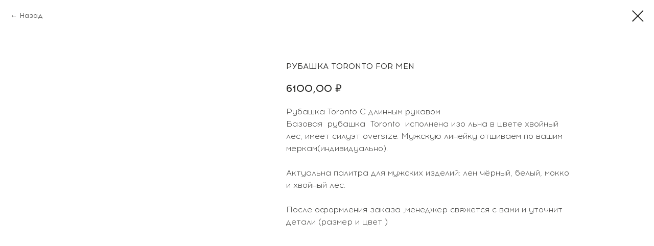

--- FILE ---
content_type: text/html; charset=UTF-8
request_url: https://letifabric.ru/catalog-men/tproduct/508401390-802797870681-rubashka-toronto-for-men
body_size: 12658
content:
<!DOCTYPE html> <html> <head> <meta charset="utf-8" /> <meta http-equiv="Content-Type" content="text/html; charset=utf-8" /> <meta name="viewport" content="width=device-width, initial-scale=1.0" /> <!--metatextblock-->
<title>Рубашка Toronto for men</title>
<meta name="description" content="Под заказ">
<meta name="keywords" content="">
<meta property="og:title" content="Рубашка Toronto for men" />
<meta property="og:description" content="Под заказ" />
<meta property="og:type" content="website" />
<meta property="og:url" content="https://letifabric.ru/catalog-men/tproduct/508401390-802797870681-rubashka-toronto-for-men" />
<meta property="og:image" content="https://static.tildacdn.com/stor3036-3132-4263-b031-323731363237/24608707.jpg" />
<link rel="canonical" href="https://letifabric.ru/catalog-men/tproduct/508401390-802797870681-rubashka-toronto-for-men" />
<!--/metatextblock--> <meta name="format-detection" content="telephone=no" /> <meta http-equiv="x-dns-prefetch-control" content="on"> <link rel="dns-prefetch" href="https://ws.tildacdn.com"> <link rel="dns-prefetch" href="https://static.tildacdn.com"> <link rel="shortcut icon" href="https://static.tildacdn.com/tild6365-6534-4462-a335-613030646231/favicon.ico" type="image/x-icon" /> <!-- Assets --> <script src="https://neo.tildacdn.com/js/tilda-fallback-1.0.min.js" async charset="utf-8"></script> <link rel="stylesheet" href="https://static.tildacdn.com/css/tilda-grid-3.0.min.css" type="text/css" media="all" onerror="this.loaderr='y';"/> <link rel="stylesheet" href="https://static.tildacdn.com/ws/project6035414/tilda-blocks-page31428830.min.css?t=1760338388" type="text/css" media="all" onerror="this.loaderr='y';" /> <link rel="stylesheet" href="https://static.tildacdn.com/css/tilda-animation-2.0.min.css" type="text/css" media="all" onerror="this.loaderr='y';" /> <link rel="stylesheet" href="https://static.tildacdn.com/css/tilda-popup-1.1.min.css" type="text/css" media="print" onload="this.media='all';" onerror="this.loaderr='y';" /> <noscript><link rel="stylesheet" href="https://static.tildacdn.com/css/tilda-popup-1.1.min.css" type="text/css" media="all" /></noscript> <link rel="stylesheet" href="https://static.tildacdn.com/css/tilda-slds-1.4.min.css" type="text/css" media="print" onload="this.media='all';" onerror="this.loaderr='y';" /> <noscript><link rel="stylesheet" href="https://static.tildacdn.com/css/tilda-slds-1.4.min.css" type="text/css" media="all" /></noscript> <link rel="stylesheet" href="https://static.tildacdn.com/css/tilda-catalog-1.1.min.css" type="text/css" media="print" onload="this.media='all';" onerror="this.loaderr='y';" /> <noscript><link rel="stylesheet" href="https://static.tildacdn.com/css/tilda-catalog-1.1.min.css" type="text/css" media="all" /></noscript> <link rel="stylesheet" href="https://static.tildacdn.com/css/tilda-forms-1.0.min.css" type="text/css" media="all" onerror="this.loaderr='y';" /> <link rel="stylesheet" href="https://static.tildacdn.com/css/tilda-cart-1.0.min.css" type="text/css" media="all" onerror="this.loaderr='y';" /> <link rel="stylesheet" href="https://static.tildacdn.com/css/tilda-delivery-1.0.min.css" type="text/css" media="print" onload="this.media='all';" onerror="this.loaderr='y';" /> <noscript><link rel="stylesheet" href="https://static.tildacdn.com/css/tilda-delivery-1.0.min.css" type="text/css" media="all" /></noscript> <link rel="stylesheet" href="https://static.tildacdn.com/css/tilda-wishlist-1.0.min.css" type="text/css" media="all" onerror="this.loaderr='y';" /> <link rel="stylesheet" href="https://static.tildacdn.com/css/tilda-zoom-2.0.min.css" type="text/css" media="print" onload="this.media='all';" onerror="this.loaderr='y';" /> <noscript><link rel="stylesheet" href="https://static.tildacdn.com/css/tilda-zoom-2.0.min.css" type="text/css" media="all" /></noscript> <script nomodule src="https://static.tildacdn.com/js/tilda-polyfill-1.0.min.js" charset="utf-8"></script> <script type="text/javascript">function t_onReady(func) {if(document.readyState!='loading') {func();} else {document.addEventListener('DOMContentLoaded',func);}}
function t_onFuncLoad(funcName,okFunc,time) {if(typeof window[funcName]==='function') {okFunc();} else {setTimeout(function() {t_onFuncLoad(funcName,okFunc,time);},(time||100));}}function t_throttle(fn,threshhold,scope) {return function() {fn.apply(scope||this,arguments);};}function t396_initialScale(t){var e=document.getElementById("rec"+t);if(e){var i=e.querySelector(".t396__artboard");if(i){window.tn_scale_initial_window_width||(window.tn_scale_initial_window_width=document.documentElement.clientWidth);var a=window.tn_scale_initial_window_width,r=[],n,l=i.getAttribute("data-artboard-screens");if(l){l=l.split(",");for(var o=0;o<l.length;o++)r[o]=parseInt(l[o],10)}else r=[320,480,640,960,1200];for(var o=0;o<r.length;o++){var d=r[o];a>=d&&(n=d)}var _="edit"===window.allrecords.getAttribute("data-tilda-mode"),c="center"===t396_getFieldValue(i,"valign",n,r),s="grid"===t396_getFieldValue(i,"upscale",n,r),w=t396_getFieldValue(i,"height_vh",n,r),g=t396_getFieldValue(i,"height",n,r),u=!!window.opr&&!!window.opr.addons||!!window.opera||-1!==navigator.userAgent.indexOf(" OPR/");if(!_&&c&&!s&&!w&&g&&!u){var h=parseFloat((a/n).toFixed(3)),f=[i,i.querySelector(".t396__carrier"),i.querySelector(".t396__filter")],v=Math.floor(parseInt(g,10)*h)+"px",p;i.style.setProperty("--initial-scale-height",v);for(var o=0;o<f.length;o++)f[o].style.setProperty("height","var(--initial-scale-height)");t396_scaleInitial__getElementsToScale(i).forEach((function(t){t.style.zoom=h}))}}}}function t396_scaleInitial__getElementsToScale(t){return t?Array.prototype.slice.call(t.children).filter((function(t){return t&&(t.classList.contains("t396__elem")||t.classList.contains("t396__group"))})):[]}function t396_getFieldValue(t,e,i,a){var r,n=a[a.length-1];if(!(r=i===n?t.getAttribute("data-artboard-"+e):t.getAttribute("data-artboard-"+e+"-res-"+i)))for(var l=0;l<a.length;l++){var o=a[l];if(!(o<=i)&&(r=o===n?t.getAttribute("data-artboard-"+e):t.getAttribute("data-artboard-"+e+"-res-"+o)))break}return r}window.TN_SCALE_INITIAL_VER="1.0",window.tn_scale_initial_window_width=null;</script> <script src="https://static.tildacdn.com/js/jquery-1.10.2.min.js" charset="utf-8" onerror="this.loaderr='y';"></script> <script src="https://static.tildacdn.com/js/tilda-scripts-3.0.min.js" charset="utf-8" defer onerror="this.loaderr='y';"></script> <script src="https://static.tildacdn.com/ws/project6035414/tilda-blocks-page31428830.min.js?t=1760338388" charset="utf-8" onerror="this.loaderr='y';"></script> <script src="https://static.tildacdn.com/js/tilda-lazyload-1.0.min.js" charset="utf-8" async onerror="this.loaderr='y';"></script> <script src="https://static.tildacdn.com/js/tilda-animation-2.0.min.js" charset="utf-8" async onerror="this.loaderr='y';"></script> <script src="https://static.tildacdn.com/js/tilda-zero-1.1.min.js" charset="utf-8" async onerror="this.loaderr='y';"></script> <script src="https://static.tildacdn.com/js/hammer.min.js" charset="utf-8" async onerror="this.loaderr='y';"></script> <script src="https://static.tildacdn.com/js/tilda-slds-1.4.min.js" charset="utf-8" async onerror="this.loaderr='y';"></script> <script src="https://static.tildacdn.com/js/tilda-products-1.0.min.js" charset="utf-8" async onerror="this.loaderr='y';"></script> <script src="https://static.tildacdn.com/js/tilda-catalog-1.1.min.js" charset="utf-8" async onerror="this.loaderr='y';"></script> <script src="https://static.tildacdn.com/js/tilda-forms-1.0.min.js" charset="utf-8" async onerror="this.loaderr='y';"></script> <script src="https://static.tildacdn.com/js/tilda-cart-1.1.min.js" charset="utf-8" async onerror="this.loaderr='y';"></script> <script src="https://static.tildacdn.com/js/tilda-widget-positions-1.0.min.js" charset="utf-8" async onerror="this.loaderr='y';"></script> <script src="https://static.tildacdn.com/js/tilda-delivery-1.0.min.js" charset="utf-8" async onerror="this.loaderr='y';"></script> <script src="https://static.tildacdn.com/js/tilda-wishlist-1.0.min.js" charset="utf-8" async onerror="this.loaderr='y';"></script> <script src="https://static.tildacdn.com/js/tilda-menu-1.0.min.js" charset="utf-8" async onerror="this.loaderr='y';"></script> <script src="https://static.tildacdn.com/js/tilda-zoom-2.0.min.js" charset="utf-8" async onerror="this.loaderr='y';"></script> <script src="https://static.tildacdn.com/js/tilda-zero-scale-1.0.min.js" charset="utf-8" async onerror="this.loaderr='y';"></script> <script src="https://static.tildacdn.com/js/tilda-skiplink-1.0.min.js" charset="utf-8" async onerror="this.loaderr='y';"></script> <script src="https://static.tildacdn.com/js/tilda-events-1.0.min.js" charset="utf-8" async onerror="this.loaderr='y';"></script> <!-- nominify begin --><meta name="mailru-domain" content="db1ZXlFfJoeZXbnW" /><!-- nominify end --><script type="text/javascript">window.dataLayer=window.dataLayer||[];</script> <script type="text/javascript">(function() {if((/bot|google|yandex|baidu|bing|msn|duckduckbot|teoma|slurp|crawler|spider|robot|crawling|facebook/i.test(navigator.userAgent))===false&&typeof(sessionStorage)!='undefined'&&sessionStorage.getItem('visited')!=='y'&&document.visibilityState){var style=document.createElement('style');style.type='text/css';style.innerHTML='@media screen and (min-width: 980px) {.t-records {opacity: 0;}.t-records_animated {-webkit-transition: opacity ease-in-out .2s;-moz-transition: opacity ease-in-out .2s;-o-transition: opacity ease-in-out .2s;transition: opacity ease-in-out .2s;}.t-records.t-records_visible {opacity: 1;}}';document.getElementsByTagName('head')[0].appendChild(style);function t_setvisRecs(){var alr=document.querySelectorAll('.t-records');Array.prototype.forEach.call(alr,function(el) {el.classList.add("t-records_animated");});setTimeout(function() {Array.prototype.forEach.call(alr,function(el) {el.classList.add("t-records_visible");});sessionStorage.setItem("visited","y");},400);}
document.addEventListener('DOMContentLoaded',t_setvisRecs);}})();</script></head> <body class="t-body" style="margin:0;"> <!--allrecords--> <div id="allrecords" class="t-records" data-product-page="y" data-hook="blocks-collection-content-node" data-tilda-project-id="6035414" data-tilda-page-id="31428830" data-tilda-page-alias="catalog-men" data-tilda-formskey="f116d39e49eab48c089197fc06035414" data-tilda-lazy="yes" data-tilda-root-zone="com" data-tilda-project-headcode="yes" data-tilda-ts="y" data-tilda-project-country="RU">
<div id="rec508400707" class="r t-rec" style="" data-animationappear="off" data-record-type="1002"> <script>t_onReady(function() {setTimeout(function() {t_onFuncLoad('twishlist__init',function() {twishlist__init('508400707');});},500);var rec=document.querySelector('#rec508400707');if(!rec) return;var userAgent=navigator.userAgent.toLowerCase();var isAndroid=userAgent.indexOf('android')!==-1;var body=document.body;if(!body) return;var isScrollablefFix=body.classList.contains('t-body_scrollable-fix-for-android');if(isAndroid&&!isScrollablefFix) {body.classList.add('t-body_scrollable-fix-for-android');document.head.insertAdjacentHTML('beforeend','<style>@media screen and (max-width: 560px) {\n.t-body_scrollable-fix-for-android {\noverflow: visible !important;\n}\n}\n</style>');console.log('Android css fix was inited');};if(userAgent.indexOf('instagram')!==-1&&userAgent.indexOf('iphone')!==-1) {body.style.position='relative';}
var wishlistWindow=rec.querySelector('.t1002__wishlistwin');var currentMode=document.querySelector('.t-records').getAttribute('data-tilda-mode');if(wishlistWindow&&currentMode!=='edit'&&currentMode!=='preview') {wishlistWindow.addEventListener('scroll',t_throttle(function() {if(window.lazy==='y'||document.querySelector('#allrecords').getAttribute('data-tilda-lazy')==='yes') {t_onFuncLoad('t_lazyload_update',function() {t_lazyload_update();});}},500));}});</script> <div class="t1002" data-wishlist-hook="#showfavorites" data-wishlistbtn-pos="button" data-project-currency="₽" data-project-currency-side="r" data-project-currency-sep="," data-project-currency-code="RUB"> <div class="t1002__wishlisticon t1002__wishlisticon_sm" style=""> <div class="t1002__wishlisticon-wrapper"> <div class="t1002__wishlisticon-imgwrap"> <svg role="img" width="41" height="35" viewBox="0 0 41 35" fill="none" xmlns="http://www.w3.org/2000/svg" class="t1002__wishlisticon-img"> <path d="M39.9516 11.9535C39.9516 22.5416 20.4993 33.8088 20.4993 33.8088C20.4993 33.8088 1.04688 22.5416 1.04688 11.9535C1.04688 -2.42254 20.4993 -2.2284 20.4993 10.4239C20.4993 -2.2284 39.9516 -2.03914 39.9516 11.9535Z" stroke="#85807c"; stroke-width="1.5" stroke-linejoin="round"/> </svg> </div> <div class="t1002__wishlisticon-counter js-wishlisticon-counter" style="background-color:#85807c;"></div> </div> </div> <div class="t1002__wishlistwin" style="display:none"> <div class="t1002__wishlistwin-content"> <div class="t1002__close t1002__wishlistwin-close"> <button type="button" class="t1002__close-button t1002__wishlistwin-close-wrapper" aria-label="Закрыть вишлист"> <svg role="presentation" class="t1002__wishlistwin-close-icon" width="23px" height="23px" viewBox="0 0 23 23" version="1.1" xmlns="http://www.w3.org/2000/svg" xmlns:xlink="http://www.w3.org/1999/xlink"> <g stroke="none" stroke-width="1" fill="#000" fill-rule="evenodd"> <rect transform="translate(11.313708, 11.313708) rotate(-45.000000) translate(-11.313708, -11.313708) " x="10.3137085" y="-3.6862915" width="2" height="30"></rect> <rect transform="translate(11.313708, 11.313708) rotate(-315.000000) translate(-11.313708, -11.313708) " x="10.3137085" y="-3.6862915" width="2" height="30"></rect> </g> </svg> </button> </div> <div class="t1002__wishlistwin-top"> <div class="t1002__wishlistwin-heading t-name t-name_xl"></div> </div> <div class="t1002__wishlistwin-products"></div> </div> </div> </div> <style>.t1002__addBtn:not(.t-popup .t1002__addBtn):not(.t-store__product-snippet .t1002__addBtn){width:50px;height:50px;}.t1002__addBtn{border-radius:0px;}.t1002__addBtn svg path{stroke:#85807c;stroke-width:1px;}.t1002__addBtn.t1002__addBtn_active{}.t1002__addBtn:hover svg path,.t1002__addBtn_active svg path{fill:#85807c !important;stroke:#85807c;}@media (hover:none) and (pointer:coarse){a.t1002__addBtn:not(.t1002__addBtn_active):hover svg path{fill:transparent !important;stroke:#85807c;}.t1002__addBtn:hover svg{-webkit-transform:scale(1);transform:scale(1);}}</style> <style>.t-menuwidgeticons__wishlist .t-menuwidgeticons__icon-counter{background-color:#85807c;;}</style> <style>#rec508400707 .t1002__wishlisticon-imgwrap {box-shadow:0px 0px 10px rgba(0,0,0,0);}</style> </div>

<!-- PRODUCT START -->

                
                        
                    
        
        

<div id="rec508401390" class="r t-rec" style="background-color:#ffffff;" data-bg-color="#ffffff">
    <div class="t-store t-store__prod-snippet__container">

        
                <div class="t-store__prod-popup__close-txt-wr" style="position:absolute;">
            <a href="https://letifabric.ru/catalog-men" class="js-store-close-text t-store__prod-popup__close-txt t-descr t-descr_xxs" style="color:#2f2f2d;">
                Назад
            </a>
        </div>
        
        <a href="https://letifabric.ru/catalog-men" class="t-popup__close" style="position:absolute; background-color:#ffffff">
            <div class="t-popup__close-wrapper">
                <svg class="t-popup__close-icon t-popup__close-icon_arrow" width="26px" height="26px" viewBox="0 0 26 26" version="1.1" xmlns="http://www.w3.org/2000/svg" xmlns:xlink="http://www.w3.org/1999/xlink"><path d="M10.4142136,5 L11.8284271,6.41421356 L5.829,12.414 L23.4142136,12.4142136 L23.4142136,14.4142136 L5.829,14.414 L11.8284271,20.4142136 L10.4142136,21.8284271 L2,13.4142136 L10.4142136,5 Z" fill="#2f2f2d"></path></svg>
                <svg class="t-popup__close-icon t-popup__close-icon_cross" width="23px" height="23px" viewBox="0 0 23 23" version="1.1" xmlns="http://www.w3.org/2000/svg" xmlns:xlink="http://www.w3.org/1999/xlink"><g stroke="none" stroke-width="1" fill="#2f2f2d" fill-rule="evenodd"><rect transform="translate(11.313708, 11.313708) rotate(-45.000000) translate(-11.313708, -11.313708) " x="10.3137085" y="-3.6862915" width="2" height="30"></rect><rect transform="translate(11.313708, 11.313708) rotate(-315.000000) translate(-11.313708, -11.313708) " x="10.3137085" y="-3.6862915" width="2" height="30"></rect></g></svg>
            </div>
        </a>
        
        <div class="js-store-product js-product t-store__product-snippet" data-product-lid="802797870681" data-product-uid="802797870681" itemscope itemtype="http://schema.org/Product">
            <meta itemprop="productID" content="802797870681" />

            <div class="t-container">
                <div>
                    <meta itemprop="image" content="https://static.tildacdn.com/stor3036-3132-4263-b031-323731363237/24608707.jpg" />
                    <div class="t-store__prod-popup__slider js-store-prod-slider t-store__prod-popup__col-left t-col t-col_5" data-hover-zoom="yes">
                        <div class="js-product-img" style="width:100%;padding-bottom:75%;background-size:cover;opacity:0;">
                        </div>
                    </div>
                    <div class="t-store__prod-popup__info t-align_left t-store__prod-popup__col-right t-col t-col_6">

                        <div class="t-store__prod-popup__title-wrapper">
                            <h1 class="js-store-prod-name js-product-name t-store__prod-popup__name t-name t-name_xl" itemprop="name" style="color:#2f2f2d;font-size:16px;line-height:1.3;font-weight:400;font-family:Acrom;text-transform:uppercase;">Рубашка Toronto for men</h1>
                            <div class="t-store__prod-popup__brand t-descr t-descr_xxs" >
                                                            </div>
                            <div class="t-store__prod-popup__sku t-descr t-descr_xxs">
                                <span class="js-store-prod-sku js-product-sku" translate="no" >
                                    
                                </span>
                            </div>
                        </div>

                                                                        <div itemprop="offers" itemscope itemtype="http://schema.org/AggregateOffer" style="display:none;">
                            <meta itemprop="lowPrice" content="6100.00" />
                            <meta itemprop="highPrice" content="6100.00" />
                            <meta itemprop="priceCurrency" content="RUB" />
                                                        <link itemprop="availability" href="http://schema.org/InStock">
                                                                                    <div itemprop="offers" itemscope itemtype="http://schema.org/Offer" style="display:none;">
                                <meta itemprop="serialNumber" content="151137257141" />
                                                                <meta itemprop="price" content="6100.00" />
                                <meta itemprop="priceCurrency" content="RUB" />
                                                                <link itemprop="availability" href="http://schema.org/InStock">
                                                            </div>
                                                    </div>
                        
                                                
                        <div class="js-store-price-wrapper t-store__prod-popup__price-wrapper">
                            <div class="js-store-prod-price t-store__prod-popup__price t-store__prod-popup__price-item t-name t-name_md" style="color:#2f2f2d;font-weight:500;">
                                                                <div class="js-product-price js-store-prod-price-val t-store__prod-popup__price-value" data-product-price-def="6100.0000" data-product-price-def-str="6100,00">6100,00</div><div class="t-store__prod-popup__price-currency" translate="no">₽</div>
                                                            </div>
                            <div class="js-store-prod-price-old t-store__prod-popup__price_old t-store__prod-popup__price-item t-name t-name_md" style="font-weight:500;display:none;">
                                                                <div class="js-store-prod-price-old-val t-store__prod-popup__price-value"></div><div class="t-store__prod-popup__price-currency" translate="no">₽</div>
                                                            </div>
                        </div>

                        <div class="js-product-controls-wrapper">
                        </div>

                        <div class="t-store__prod-popup__links-wrapper">
                                                    </div>

                        
                        <div class="js-store-prod-text t-store__prod-popup__text t-descr t-descr_xxs" >
                                                    <div class="js-store-prod-all-text" itemprop="description">
                                <div style="font-size: 16px;" data-customstyle="yes">Рубашка Toronto С длинным рукавом <br />Базовая &nbsp;рубашка &nbsp;Toronto &nbsp;исполнена изо льна в цвете хвойный лес, имеет силуэт oversize. Мужскую линейку отшиваем по вашим меркам(индивидуально). <br /><br />Актуальна палитра для мужских изделий: лен чёрный, белый, мокко и хвойный лес.<br /><br />После оформления заказа ,менеджер свяжется с вами и уточнит детали (размер и цвет )<br /><br /><br /></div>                            </div>
                                                                            <div class="js-store-prod-all-charcs">
                                                                                                                                                                        </div>
                                                </div>

                    </div>
                </div>

                            </div>
        </div>
                <div class="js-store-error-msg t-store__error-msg-cont"></div>
        <div itemscope itemtype="http://schema.org/ImageGallery" style="display:none;">
                                                                                                        </div>

    </div>

                        
                        
    
    <style>
        /* body bg color */
        
        .t-body {
            background-color:#ffffff;
        }
        

        /* body bg color end */
        /* Slider stiles */
        .t-slds__bullet_active .t-slds__bullet_body {
            background-color: #222 !important;
        }

        .t-slds__bullet:hover .t-slds__bullet_body {
            background-color: #222 !important;
        }
        /* Slider stiles end */
    </style>
    

        
        
        
        
        
        <style>
        .t-store__product-snippet .t-btn:not(.t-animate_no-hover):hover{
            background-color: #736f6b !important;
            color: #ffffff !important;
            
            
    	}
        .t-store__product-snippet .t-btn:not(.t-animate_no-hover){
            -webkit-transition: background-color 0.2s ease-in-out, color 0.2s ease-in-out, border-color 0.2s ease-in-out, box-shadow 0.2s ease-in-out; transition: background-color 0.2s ease-in-out, color 0.2s ease-in-out, border-color 0.2s ease-in-out, box-shadow 0.2s ease-in-out;
        }
        </style>
        

        
        
    <style>
        

        

        
    </style>
    
    
        
    <style>
        
    </style>
    
    
        
    <style>
        
    </style>
    
    
        
        <style>
    
                                    
        </style>
    
    
    <div class="js-store-tpl-slider-arrows" style="display: none;">
              


<div class="t-slds__arrow_wrapper t-slds__arrow_wrapper-left" data-slide-direction="left">
  <div class="t-slds__arrow t-slds__arrow-left " >
    <div class="t-slds__arrow_body t-slds__arrow_body-left" style="width: 13px;">
      <svg style="display: block" viewBox="0 0 13.3 25" xmlns="http://www.w3.org/2000/svg" xmlns:xlink="http://www.w3.org/1999/xlink">
                <desc>Left</desc>
        <polyline
        fill="none"
        stroke="#f5f4f2"
        stroke-linejoin="butt"
        stroke-linecap="butt"
        stroke-width="1"
        points="0.5,0.5 12.5,12.5 0.5,24.5"
        />
      </svg>
    </div>
  </div>
</div>
<div class="t-slds__arrow_wrapper t-slds__arrow_wrapper-right" data-slide-direction="right">
  <div class="t-slds__arrow t-slds__arrow-right " >
    <div class="t-slds__arrow_body t-slds__arrow_body-right" style="width: 13px;">
      <svg style="display: block" viewBox="0 0 13.3 25" xmlns="http://www.w3.org/2000/svg" xmlns:xlink="http://www.w3.org/1999/xlink">
        <desc>Right</desc>
        <polyline
        fill="none"
        stroke="#f5f4f2"
        stroke-linejoin="butt"
        stroke-linecap="butt"
        stroke-width="1"
        points="0.5,0.5 12.5,12.5 0.5,24.5"
        />
      </svg>
    </div>
  </div>
</div>    </div>

    
    <script>
        t_onReady(function() {
            var tildacopyEl = document.getElementById('tildacopy');
            if (tildacopyEl) tildacopyEl.style.display = 'none';

            var recid = '508401390';
            var options = {};
            var product = {"uid":802797870681,"rootpartid":9701461,"title":"Рубашка Toronto for men","descr":"Под заказ","text":"<div style=\"font-size: 16px;\" data-customstyle=\"yes\">Рубашка Toronto С длинным рукавом <br \/>Базовая &nbsp;рубашка &nbsp;Toronto &nbsp;исполнена изо льна в цвете хвойный лес, имеет силуэт oversize. Мужскую линейку отшиваем по вашим меркам(индивидуально). <br \/><br \/>Актуальна палитра для мужских изделий: лен чёрный, белый, мокко и хвойный лес.<br \/><br \/>После оформления заказа ,менеджер свяжется с вами и уточнит детали (размер и цвет )<br \/><br \/><br \/><\/div>","price":"6100.0000","gallery":[{"img":"https:\/\/static.tildacdn.com\/stor3036-3132-4263-b031-323731363237\/24608707.jpg"},{"img":"https:\/\/static.tildacdn.com\/stor3834-3438-4763-b334-303164646432\/95536580.jpg"},{"img":"https:\/\/static.tildacdn.com\/stor3236-3062-4632-b264-633032636363\/65411956.jpg"}],"sort":1016600,"portion":0,"newsort":0,"json_options":"[{\"title\":\"Размер\",\"params\":{\"view\":\"buttons\",\"hasColor\":false,\"linkImage\":false},\"values\":[\"Индивидуально(под заказ)\"]}]","json_chars":"null","externalid":"dBbUp7pzbulttjoPtZ1b","pack_label":"lwh","pack_x":0,"pack_y":0,"pack_z":0,"pack_m":0,"serverid":"master","servertime":"1729620020.0975","parentuid":"","editions":[{"uid":151137257141,"externalid":"mLLx7BssygHSYloGFCU0","sku":"","price":"6 100.00","priceold":"","quantity":"","img":"https:\/\/static.tildacdn.com\/stor3834-3438-4763-b334-303164646432\/95536580.jpg","Размер":"Индивидуально(под заказ)"}],"characteristics":[],"properties":[],"partuids":[373778307031],"url":"https:\/\/letifabric.ru\/catalog-men\/tproduct\/508401390-802797870681-rubashka-toronto-for-men"};

            // draw slider or show image for SEO
            if (window.isSearchBot) {
                var imgEl = document.querySelector('.js-product-img');
                if (imgEl) imgEl.style.opacity = '1';
            } else {
                
                var prodcard_optsObj = {
    hasWrap: false,
    txtPad: '',
    bgColor: '',
    borderRadius: '',
    shadowSize: '0px',
    shadowOpacity: '',
    shadowSizeHover: '',
    shadowOpacityHover: '',
    shadowShiftyHover: '',
    btnTitle1: '',
    btnLink1: 'popup',
    btnTitle2: '',
    btnLink2: 'popup',
    showOpts: false};

var price_optsObj = {
    color: '#2f2f2d',
    colorOld: '',
    fontSize: '16px',
    fontWeight: '500'
};

var popup_optsObj = {
    columns: '5',
    columns2: '6',
    isVertical: '',
    align: '',
    btnTitle: 'ДОБАВИТЬ В КОРЗИНУ',
    closeText: 'Назад',
    iconColor: '#2f2f2d',
    containerBgColor: '#ffffff',
    overlayBgColorRgba: 'rgba(255,255,255,1)',
    popupStat: '',
    popupContainer: '',
    fixedButton: false,
    mobileGalleryStyle: ''
};

var slider_optsObj = {
    anim_speed: '',
    arrowColor: '#f5f4f2',
    videoPlayerIconColor: '',
    cycle: '',
    controls: 'arrowsthumbs',
    bgcolor: '#ebebeb'
};

var slider_dotsOptsObj = {
    size: '',
    bgcolor: '',
    bordersize: '',
    bgcoloractive: ''
};

var slider_slidesOptsObj = {
    zoomable: true,
    bgsize: 'cover',
    ratio: '1.5'
};

var typography_optsObj = {
    descrColor: '',
    titleColor: '#2f2f2d'
};

var default_sortObj = {
    in_stock: false};

var btn1_style = 'text-transform:uppercase;font-weight:400;font-family:Acrom;color:#ffffff;background-color:#85807c;';
var btn2_style = 'text-transform:uppercase;font-weight:400;font-family:Acrom;color:#85807c;background-color:#f5f4f2;border:1px solid #85807c;';

var options_catalog = {
    btn1_style: btn1_style,
    btn2_style: btn2_style,
    storepart: '373778307031',
    prodCard: prodcard_optsObj,
    popup_opts: popup_optsObj,
    defaultSort: default_sortObj,
    slider_opts: slider_optsObj,
    slider_dotsOpts: slider_dotsOptsObj,
    slider_slidesOpts: slider_slidesOptsObj,
    typo: typography_optsObj,
    price: price_optsObj,
    blocksInRow: '3',
    imageHover: true,
    imageHeight: '500px',
    imageRatioClass: 't-store__card__imgwrapper_4-3',
    align: 'left',
    vindent: '30px',
    isHorizOnMob:false,
    itemsAnim: 'fadein',
    hasOriginalAspectRatio: false,
    markColor: '#ffffff',
    markBgColor: '#ff4a4a',
    currencySide: 'r',
    currencyTxt: '₽',
    currencySeparator: ',',
    currencyDecimal: '',
    btnSize: '',
    verticalAlignButtons: false,
    hideFilters: false,
    titleRelevants: 'Смотрите также',
    showRelevants: '',
    relevants_slider: false,
    relevants_quantity: '4',
    isFlexCols: false,
    isPublishedPage: true,
    previewmode: true,
    colClass: 't-col t-col_3',
    ratio: '2_3',
    sliderthumbsside: 'l',
    showStoreBtnQuantity: '',
    tabs: '',
    galleryStyle: '',
    title_typo: '',
    descr_typo: '',
    price_typo: '',
    price_old_typo: '',
    menu_typo: '',
    options_typo: '',
    sku_typo: '',
    characteristics_typo: '',
    button_styles: '',
    button2_styles: '',
    buttonicon: '',
    buttoniconhover: '',
};                
                // emulate, get options_catalog from file store_catalog_fields
                options = options_catalog;
                options.typo.title = "color:#2f2f2d;font-size:16px;line-height:1.3;font-weight:400;font-family:Acrom;text-transform:uppercase;" || '';
                options.typo.descr = "" || '';

                try {
                    if (options.showRelevants) {
                        var itemsCount = '4';
                        var relevantsMethod;
                        switch (options.showRelevants) {
                            case 'cc':
                                relevantsMethod = 'current_category';
                                break;
                            case 'all':
                                relevantsMethod = 'all_categories';
                                break;
                            default:
                                relevantsMethod = 'category_' + options.showRelevants;
                                break;
                        }

                        t_onFuncLoad('t_store_loadProducts', function() {
                            t_store_loadProducts(
                                'relevants',
                                recid,
                                options,
                                false,
                                {
                                    currentProductUid: '802797870681',
                                    relevantsQuantity: itemsCount,
                                    relevantsMethod: relevantsMethod,
                                    relevantsSort: 'random'
                                }
                            );
                        });
                    }
                } catch (e) {
                    console.log('Error in relevants: ' + e);
                }
            }

            
                            options.popup_opts.btnTitle = 'ДОБАВИТЬ В КОРЗИНУ';
                        

            window.tStoreOptionsList = [{"title":"Длина","params":{"view":"buttons","hasColor":false,"linkImage":false},"values":[{"id":38096178,"value":"Beige\/White"},{"id":40574502,"value":"Mocco"},{"id":37656558,"value":"Nebo"},{"id":37600854,"value":"Pink"},{"id":45589672,"value":"Platina"},{"id":37601170,"value":"White"},{"id":23097118,"value":"белый хлопок Ришилье"},{"id":22594970,"value":"Лен barbi"},{"id":22963330,"value":"Лен black"},{"id":22836778,"value":"Лен White"},{"id":23097726,"value":"Лен чёрный"},{"id":21128696,"value":"Мокко лен\/хлопок,107см"},{"id":22836774,"value":"Муслин limon"},{"id":24651770,"value":"чёрный лен"},{"id":23096694,"value":"чёрный хлопок Ришилье"},{"id":23097302,"value":"штапель небо"}]},{"title":"Размер","params":{"view":"buttons","hasColor":false,"linkImage":false},"values":[{"id":25855498,"value":"m"},{"id":42699822,"value":"m-l"},{"id":23125254,"value":"m-xl"},{"id":25855482,"value":"s"},{"id":31388406,"value":"xs-l"},{"id":23125250,"value":"xs-m"},{"id":24069718,"value":"xs-s"},{"id":28934150,"value":"xs-xl"},{"id":21173327,"value":"Индивидуально"},{"id":21173255,"value":"Индивидуально(под заказ)"}]},{"title":"Цвет","params":{"view":"buttons","hasColor":false,"linkImage":true},"values":[{"id":42468822,"value":"Beige"},{"id":28933866,"value":"Black"},{"id":22800334,"value":"Black richelie"},{"id":42470582,"value":"Denim"},{"id":38861094,"value":"Flowers"},{"id":40144112,"value":"Green"},{"id":36277346,"value":"Ice Cream"},{"id":21234350,"value":"Ivory"},{"id":21877226,"value":"Jeans светло-голубой"},{"id":22571238,"value":"Jeans темно-синий"},{"id":30938962,"value":"Leo"},{"id":25311110,"value":"m-xl"},{"id":41609872,"value":"Milk"},{"id":37307670,"value":"Mocco"},{"id":37167846,"value":"Nebo"},{"id":42710782,"value":"Oliva"},{"id":42471532,"value":"Olives"},{"id":21234200,"value":"Oreo"},{"id":22571190,"value":"Pink"},{"id":42470212,"value":"Red"},{"id":21175682,"value":"Richelieu белый хлопок"},{"id":21110135,"value":"Richelieu черный хлопок"},{"id":19987849,"value":"Rishilie белый хлопок"},{"id":21110132,"value":"Riсhelieu белый хлопок"},{"id":31651474,"value":"Safari"},{"id":31625522,"value":"Shtapel' Listik"},{"id":35893926,"value":"Sky Jeans"},{"id":21234197,"value":"Toscana"},{"id":21357428,"value":"Toscano"},{"id":21357401,"value":"White"},{"id":21110357,"value":"White richelie"},{"id":40144462,"value":"White\/Black"},{"id":37167798,"value":"White\/Red"},{"id":25311106,"value":"xs-s"},{"id":21770134,"value":"База бежевый лео,рюши -белый лео и чёрный лен"},{"id":21769874,"value":"База бежевый Лео,рюши чёрный лен и белый Лео"},{"id":21770126,"value":"База белый лео,рюши -бежевый и белый лео"},{"id":21770130,"value":"База белый лео,рюши -бежевый лео и чёрный лен"},{"id":21769878,"value":"База белый Лео,рюши белый лео,бежевый лео ,чёрный лен"},{"id":21770122,"value":"База чёрный лен ,рюши белое Ришилье,белый лен ,чёрный лен"},{"id":25062946,"value":"бежевые"},{"id":24528570,"value":"бежевый"},{"id":23125338,"value":"Бежевый штапель"},{"id":23304414,"value":"белая мушка хлопок"},{"id":23309114,"value":"белое richielieu\/без лент"},{"id":23309110,"value":"белое richilieu\/с лентами"},{"id":19851403,"value":"Белое Ришилье"},{"id":25063042,"value":"белые"},{"id":21175343,"value":"Белый"},{"id":19851388,"value":"Белый лен"},{"id":35894250,"value":"Белый лен\/розовая рюша"},{"id":23309934,"value":"Белый Лео штапель"},{"id":19987273,"value":"Белый муслин"},{"id":23296186,"value":"белый хлопок"},{"id":23303718,"value":"белый хлопок ришилье"},{"id":41890682,"value":"Белый\/черные ленты"},{"id":24101614,"value":"бордовый"},{"id":25663146,"value":"голубая"},{"id":24101102,"value":"голубой"},{"id":40573862,"value":"Голубой jeans"},{"id":19987276,"value":"Голубой муслин"},{"id":22074870,"value":"два яруса,белый хлопок"},{"id":24101530,"value":"зеленый"},{"id":25035086,"value":"изумрудный"},{"id":21659183,"value":"Икат зеленый штапель"},{"id":21659186,"value":"икат оранжевый штапель"},{"id":25035142,"value":"капучино"},{"id":25850318,"value":"корица"},{"id":25183982,"value":"коричневый"},{"id":24237842,"value":"кофейный"},{"id":25664946,"value":"кэмэл"},{"id":22708078,"value":"Лаванда лен"},{"id":21110060,"value":"Лен мокко"},{"id":23124850,"value":"лен шоколад"},{"id":21105638,"value":"Лео бежевый лен\/хлопок"},{"id":23944770,"value":"лео хлопок"},{"id":24238014,"value":"малина"},{"id":24101666,"value":"мокко"},{"id":19986961,"value":"мокко лен"},{"id":24102850,"value":"Молочный"},{"id":25789050,"value":"молочный на черной ленте"},{"id":23122050,"value":"муслин голубой"},{"id":23126270,"value":"муслин кофено-персиковый"},{"id":23122054,"value":"муслин лаванда"},{"id":22836790,"value":"Мушка “in love”"},{"id":22709674,"value":"Нарцисс хлопок люкс"},{"id":19982611,"value":"Небо лен"},{"id":21898718,"value":"Небо шелковый штапель"},{"id":22714358,"value":"Нежно розовый лен"},{"id":19982614,"value":"Печенье лен"},{"id":23683326,"value":"пудровый хлопок"},{"id":25227358,"value":"пыльно-розовый"},{"id":25663218,"value":"пыльно-фиолетовый"},{"id":23649938,"value":"розовая клетка хлопок"},{"id":23116498,"value":"розовое Ришилье"},{"id":21005800,"value":"розовый"},{"id":23304226,"value":"розовый хлопок ришилье"},{"id":24102954,"value":"светло-лиловый"},{"id":25850194,"value":"светло-серая с паетками"},{"id":25228010,"value":"серая"},{"id":23944810,"value":"серо-голубое"},{"id":24528566,"value":"серо-голубой"},{"id":24238330,"value":"серый"},{"id":23944486,"value":"серый лен"},{"id":24101506,"value":"синий"},{"id":21131183,"value":"Синий лен,черные ленты"},{"id":24772418,"value":"слива футер"},{"id":25850198,"value":"темно-серая с паетками"},{"id":23122018,"value":"хлопок мушка in love"},{"id":23650022,"value":"хлопок мушка сердечко"},{"id":23122066,"value":"Хлопок мушка чёрный"},{"id":23122062,"value":"Хлопок Ришилье белый"},{"id":23126178,"value":"хлопок\/лен бежевый лео"},{"id":23304894,"value":"черная мушка хлопок"},{"id":25034898,"value":"черничный"},{"id":21131531,"value":"черно-белая фланель"},{"id":23305378,"value":"черное richelieu хлопок"},{"id":23309166,"value":"Черное richelieu\/с лентами"},{"id":25786098,"value":"черные паетки"},{"id":19851508,"value":"чёрный"},{"id":19851391,"value":"черный лен"},{"id":25790886,"value":"чёрный паетки"},{"id":25664678,"value":"чёрный с белой рюшей"},{"id":25036914,"value":"черный с паетками"},{"id":25958178,"value":"чёрный хлопок"},{"id":23303770,"value":"черный хлопок ришилье"},{"id":24102138,"value":"шампань"},{"id":25062894,"value":"шоколад"},{"id":21659432,"value":"Шоколад лен"},{"id":25541878,"value":"штапель небо"}]},{"title":"Номинал","params":{"view":"select","hasColor":false,"linkImage":false},"values":[{"id":23099122,"value":"10000 рублей"},{"id":23099126,"value":"15000 рублей"},{"id":23099106,"value":"2000 рублей"},{"id":23099130,"value":"20000 рублей"},{"id":23099110,"value":"3000 рублей"},{"id":23099134,"value":"30000 рублей"},{"id":23099114,"value":"5000 рублей"},{"id":23099118,"value":"7000 рублей"}]}];

            t_onFuncLoad('t_store_productInit', function() {
                t_store_productInit(recid, options, product);
            });

            // if user coming from catalog redirect back to main page
            if (window.history.state && (window.history.state.productData || window.history.state.storepartuid)) {
                window.onpopstate = function() {
                    window.history.replaceState(null, null, window.location.origin);
                    window.location.replace(window.location.origin);
                };
            }
        });
    </script>
    

</div>


<!-- PRODUCT END -->



</div>
<!--/allrecords--> <!-- Stat --> <!-- Yandex.Metrika counter 94535502 --> <script type="text/javascript" data-tilda-cookie-type="analytics">setTimeout(function(){(function(m,e,t,r,i,k,a){m[i]=m[i]||function(){(m[i].a=m[i].a||[]).push(arguments)};m[i].l=1*new Date();k=e.createElement(t),a=e.getElementsByTagName(t)[0],k.async=1,k.src=r,a.parentNode.insertBefore(k,a)})(window,document,"script","https://mc.yandex.ru/metrika/tag.js","ym");window.mainMetrikaId='94535502';ym(window.mainMetrikaId,"init",{clickmap:true,trackLinks:true,accurateTrackBounce:true,webvisor:true,params:{__ym:{"ymCms":{"cms":"tilda","cmsVersion":"1.0","cmsCatalog":"1"}}},ecommerce:"dataLayer"});},2000);</script> <noscript><div><img src="https://mc.yandex.ru/watch/94535502" style="position:absolute; left:-9999px;" alt="" /></div></noscript> <!-- /Yandex.Metrika counter --> <script type="text/javascript">if(!window.mainTracker) {window.mainTracker='tilda';}
setTimeout(function(){(function(d,w,k,o,g) {var n=d.getElementsByTagName(o)[0],s=d.createElement(o),f=function(){n.parentNode.insertBefore(s,n);};s.type="text/javascript";s.async=true;s.key=k;s.id="tildastatscript";s.src=g;if(w.opera=="[object Opera]") {d.addEventListener("DOMContentLoaded",f,false);} else {f();}})(document,window,'d842b1bcb2c6988e8acbd884b64f0a3a','script','https://static.tildacdn.com/js/tilda-stat-1.0.min.js');},2000);</script> </body> </html>

--- FILE ---
content_type: text/css
request_url: https://static.tildacdn.com/ws/project6035414/tilda-blocks-page31428830.min.css?t=1760338388
body_size: 8228
content:
.csssize{height:11238px}.t-body{margin:0px}#allrecords,body{background-color:none}#allrecords{-webkit-font-smoothing:antialiased}#allrecords a{color:#85807c;text-decoration:none}#allrecords a,#allrecords button,#allrecords .t-radio,#allrecords .t-checkbox,#allrecords .t-img-select{outline:none}#allrecords a:focus-visible,#allrecords button:focus-visible,#allrecords .t-focusable,#allrecords .t-focusable .t-btn,#allrecords .t-focusable .t-btntext,#allrecords .t-img-select:focus-visible+.t-img-select__indicator,#allrecords .t-img-select:focus-visible+.t-img-select__indicator:after,#allrecords .t-radio:focus-visible+.t-radio__indicator,#allrecords .t-checkbox:focus-visible+.t-checkbox__indicator{outline-color:#2015FF;outline-offset:4px;outline-style:auto}#allrecords .t-descr a:focus-visible,#allrecords .t-sociallinks a:focus-visible,#allrecords .ya-share2__link:focus-visible{outline-offset:2px}#allrecords a[href^=tel]{color:inherit;text-decoration:none}#allrecords ol{padding-left:22px}#allrecords ul{padding-left:20px}#allrecords b,#allrecords strong{font-weight:700}@media print{body,html{min-width:1200px;max-width:1200px;padding:0;margin:0 auto;border:none}}.t-records{-webkit-font_smoothing:antialiased;background-color:none}.t-records a{color:#85807c;text-decoration:none}.t-records a[href^=tel]{color:inherit;text-decoration:none}.t-records ol{padding-left:22px;margin-top:0px;margin-bottom:10px}.t-records ul{padding-left:20px;margin-top:0px;margin-bottom:10px}.t-mbfix{opacity:.01;-webkit-transform:translateX(0px);-ms-transform:translateX(0px);transform:translateX(0px);position:fixed;width:100%;height:500px;background-color:white;top:0px;left:0px;z-index:10000;-webkit-transition:all 0.1s ease;transition:all 0.1s ease}.t-mbfix_hide{-webkit-transform:translateX(3000px);-ms-transform:translateX(3000px);transform:translateX(3000px)}img:not([src]){visibility:hidden}.t-body_scroll-locked{position:fixed;left:0;width:100%;height:100%;overflow:hidden}.r_anim{-webkit-transition:opacity 0.5s;transition:opacity 0.5s}.r_hidden{opacity:0}.r_showed{opacity:1}@media screen and (max-width:1024px){a:active,button:active{-webkit-tap-highlight-color:rgba(255,255,255,.1)}}.t-text{font-family:'Acrom',Arial,sans-serif;font-weight:300;color:#2f2f2d}.t-text_xs{font-size:15px;line-height:1.55}.t-text_sm{font-size:18px;line-height:1.55}.t-text_md{font-size:20px;line-height:1.55}.t-name{font-family:'Acrom',Arial,sans-serif;font-weight:600;color:#2f2f2d}.t-name_xs{font-size:16px;line-height:1.35}.t-name_md{font-size:20px;line-height:1.35}.t-name_xl{font-size:24px;line-height:1.35}.t-title{font-family:'Acrom',Arial,sans-serif;font-weight:600;color:#2f2f2d}.t-descr{font-family:'Acrom',Arial,sans-serif;font-weight:300;color:#2f2f2d}.t-descr_xxs{font-size:14px;line-height:1.55}.t-descr_xs{font-size:16px;line-height:1.55}.t-descr_sm{font-size:18px;line-height:1.55}.t-descr_md{font-size:20px;line-height:1.55}.t-btn{display:inline-block;font-family:'Acrom',Arial,sans-serif;border:0 none;text-align:center;white-space:nowrap;vertical-align:middle;font-weight:700;background-image:none;cursor:pointer;-webkit-appearance:none;-webkit-user-select:none;-moz-user-select:none;-ms-user-select:none;-o-user-select:none;user-select:none;-webkit-box-sizing:border-box;-moz-box-sizing:border-box;box-sizing:border-box}.t-btn td{vertical-align:middle}.t-btn_sending{opacity:.5}.t-btn_xs{height:35px;font-size:13px;padding-left:15px;padding-right:15px}.t-btn_sm{height:45px;font-size:14px;padding-left:30px;padding-right:30px}.t-btn_md{height:60px;font-size:16px;padding-left:60px;padding-right:60px}.t-align_center{text-align:center}.t-align_left{text-align:left}.t-popup{display:none}.t-submit{font-family:'Acrom',Arial,sans-serif}.t-input{font-family:'Acrom',Arial,sans-serif}.t-input__vis-ph{font-family:'Acrom',Arial,sans-serif}.t-select{font-family:'Acrom',Arial,sans-serif}.t-input-error{font-family:'Acrom',Arial,sans-serif}.t-form__errorbox-wrapper{font-family:'Acrom',Arial,sans-serif}.t-form__errorbox-text{font-family:'Acrom',Arial,sans-serif}.t-form__errorbox-item{font-family:'Acrom',Arial,sans-serif}.t-form__successbox{font-family:'Acrom',Arial,sans-serif}.t-rec_pt_0{padding-top:0}.t-rec_pt_15{padding-top:15px}.t-rec_pt_60{padding-top:60px}.t-rec_pt_150{padding-top:150px}.t-rec_pt_195{padding-top:195px}.t-rec_pb_0{padding-bottom:0}.t-rec_pb_45{padding-bottom:45px}.t-rec_pb_90{padding-bottom:90px}.t-btnflex,.t-btn.t-btnflex,.t-submit.t-btnflex{display:inline-flex;align-items:center;justify-content:center;gap:.5ch;max-width:100%;height:unset;padding:0;overflow:hidden;font-family:'Acrom',Arial,sans-serif,Arial,sans-serif;font-weight:600;line-height:var(--line-height,1.4);padding-top:calc(((var(--height,0px) - 1em * var(--line-height,1.4)) / 2) - var(--border-width,0px));padding-bottom:calc(((var(--height,0px) - 1em * var(--line-height,1.4)) / 2) - var(--border-width,0px));box-sizing:border-box;border-style:solid;border-color:transparent;border-width:var(--border-width,0);background-image:none;cursor:pointer;user-select:none;text-decoration:none;color:inherit;border-radius:0;background-color:transparent;white-space:nowrap}.t-btnflex__text{max-width:100%;overflow:hidden;text-align:center;white-space:inherit;text-overflow:ellipsis}.t-btnflex__icon{position:relative;flex-shrink:0;width:1.4em;height:1.4em;transition-duration:inherit}.t-btnflex__icon::before,.t-btnflex__icon::after{position:absolute;top:0;left:0;width:100%;height:100%;background-position:center;background-size:contain;background-repeat:no-repeat;transition-property:opacity,visibility;transition-duration:inherit}.t-btnflex__icon::before{content:'';background-image:var(--icon,none);transition-timing-function:cubic-bezier(.25,1,.5,1)}.t-btnflex__icon_has_hover::after{content:'';opacity:0;visibility:hidden;background-image:var(--icon-hover,none);transition-timing-function:cubic-bezier(.45,0,.55,1)}@media (hover:hover){.t-btnflex:hover .t-btnflex__icon_has_hover::before{opacity:0;visibility:hidden;transition-timing-function:cubic-bezier(.5,0,.75,0)}.t-btnflex:hover .t-btnflex__icon_has_hover::after{opacity:1;visibility:visible}}.t-btnflex_xs,.t-btn.t-btnflex_xs,.t-submit.t-btnflex_xs{--height:35px;font-size:13px;padding-left:15px;padding-right:15px}.t-btnflex_sm,.t-btn.t-btnflex_sm,.t-submit.t-btnflex_sm{--height:45px;font-size:14px;padding-left:30px;padding-right:30px}.t-btnflex_smd,.t-btn.t-btnflex_smd,.t-submit.t-btnflex_smd{--height:50px;font-size:15px;padding-left:44px;padding-right:44px}.t-btnflex_md,.t-btn.t-btnflex_md,.t-submit.t-btnflex_md{--height:60px;font-size:16px;padding-left:60px;padding-right:60px}.t-btnflex_lg,.t-btn.t-btnflex_lg,.t-submit.t-btnflex_lg{--height:60px;font-size:22px;padding-left:70px;padding-right:70px}.t-btnflex_xl,.t-btn.t-btnflex_xl,.t-submit.t-btnflex_xl{--height:80px;font-size:26px;padding-left:80px;padding-right:80px}.t-btnflex_xxl,.t-btn.t-btnflex_xxl,.t-submit.t-btnflex_xxl{--height:100px;font-size:30px;padding-left:90px;padding-right:90px}@media screen and (max-width:1200px){.t-text_xs{font-size:14px}.t-text_sm{font-size:16px}.t-text_md{font-size:18px}.t-descr_xxs{font-size:12px}.t-descr_xs{font-size:14px}.t-descr_sm{font-size:16px}.t-descr_md{font-size:18px}.t-name_xs{font-size:14px}.t-name_md{font-size:18px}.t-name_xl{font-size:22px}}@media screen and (max-width:640px){.t-text_xs{font-size:12px;line-height:1.45}.t-text_sm{font-size:14px;line-height:1.45}.t-text_md{font-size:16px;line-height:1.45}.t-descr_xs{font-size:12px;line-height:1.45}.t-descr_sm{font-size:14px;line-height:1.45}.t-descr_md{font-size:16px;line-height:1.45}.t-name_xs{font-size:12px}.t-name_md{font-size:16px}.t-name_xl{font-size:20px}.t-btn{white-space:normal}.t-btn_sm{padding-left:20px;padding-right:20px}.t-btn_md{padding-left:30px;padding-right:30px}.t-btnflex,.t-btn.t-btnflex,.t-submit.t-btnflex{white-space:normal}.t-btnflex_sm,.t-btn.t-btnflex_sm,.t-submit.t-btnflex_sm{padding-left:20px;padding-right:20px}.t-btnflex_md,.t-btn.t-btnflex_md,.t-submit.t-btnflex_md{padding-left:30px;padding-right:30px}.t-btnflex_lg,.t-btn.t-btnflex_lg,.t-submit.t-btnflex_lg{font-size:18px;padding-left:40px;padding-right:40px}.t-btnflex_xl,.t-btn.t-btnflex_xl,.t-submit.t-btnflex_xl{font-size:22px;padding-left:50px;padding-right:50px}.t-btnflex_xxl,.t-btn.t-btnflex_xxl,.t-submit.t-btnflex_xxl{font-size:26px;padding-left:60px;padding-right:60px}}@media screen and (max-width:480px){.t-rec_pt_0{padding-top:0}.t-rec_pt_15{padding-top:15px}.t-rec_pt_60{padding-top:60px}.t-rec_pt_150{padding-top:90px!important}.t-rec_pt_195{padding-top:120px!important}.t-rec_pb_0{padding-bottom:0}.t-rec_pb_45{padding-bottom:45px}.t-rec_pb_90{padding-bottom:90px}.t-rec_pt-res-480_15{padding-top:15px!important}.t-rec_pt-res-480_30{padding-top:30px!important}.t-rec_pt-res-480_150{padding-top:150px!important}.t-rec_pb-res-480_30{padding-bottom:30px!important}.t-rec_pb-res-480_60{padding-bottom:60px!important}.t-btn_xs{height:40px}.t-btn_sm{height:50px}.t-btnflex_xs,.t-btn.t-btnflex_xs,.t-submit.t-btnflex_xs{--height:40px}.t-btnflex_sm,.t-btn.t-btnflex_sm,.t-submit.t-btnflex_sm{--height:50px}}@font-face{font-family:'Acrom';src:url('https://static.tildacdn.com/tild3138-3735-4331-b566-663163613263/Acrom-Light.woff') format('woff');font-weight:300;font-style:normal}@font-face{font-family:'Acrom';src:url('https://static.tildacdn.com/tild3530-3062-4130-a361-346461663436/Acrom-Regular.woff') format('woff');font-weight:400;font-style:normal}@font-face{font-family:'Acrom';src:url('https://static.tildacdn.com/tild6433-6630-4736-a361-393364353339/Acrom-Medium.woff') format('woff');font-weight:500;font-style:normal}.t396{-webkit-text-size-adjust:100%}.t396__iframe{z-index:10000;background-color:#fff;width:100vw;height:100vh;position:fixed;top:0;left:0;border:0}html body.t396__body_overflow_hidden{overflow:hidden!important}.t396__display_none{display:none}.t396__artboard{position:relative;width:100%;height:100vh;overflow:hidden}.t396__artboard .t396__artboard_scale{overflow:visible}.t396__artboard.t396__artboard_scale .t396__elem[data-elem-type='text'] .tn-atom{word-break:normal;-moz-osx-font-smoothing:grayscale}.t396__artboard_scale .t396__carrier,.t396__artboard_scale .t396__filter{transform-origin:top left}.tn-atom__scale-wrapper{width:inherit;height:inherit}.t396__elem .tn-atom__scale-wrapper .tn-atom{width:inherit;height:inherit!important;box-sizing:border-box}.t396__artboard.rendering .tn-elem{visibility:hidden}.t396__artboard.rendered .tn-elem{visibility:visible}.t396__carrier{position:absolute;left:0;top:0;z-index:0;width:100%;height:100vh;-moz-transform:unset}.t396__filter{position:absolute;left:0;top:0;z-index:1;width:100%;height:100vh}.t396__elem{position:absolute;box-sizing:border-box;display:table}.t396 .tn-atom{display:table-cell;vertical-align:middle;width:100%;-webkit-text-size-adjust:100%;-moz-text-size-adjust:100%;-ms-text-size-adjust:100%}@media screen and (max-width:959px){.t396_safari .t396__artboard_scale .tn-atom{-webkit-text-size-adjust:auto;-moz-text-size-adjust:auto;-ms-text-size-adjust:auto}}.t396 .tn-atom ul,.t396 .tn-atom ol{margin-bottom:0}.t396 a.tn-atom{text-decoration:none}.t396 .tn-atom__img{width:100%;display:block}.t396 .tn-atom__html{vertical-align:top}.t396 .tn-atom__pin{border-radius:1000px;border-style:solid}.t396 .tn-atom__pin_onclick{cursor:pointer}.t396 .tn-atom__tip,.t396__tooltip-portal .tn-atom__tip{position:absolute;box-sizing:border-box;width:300px;max-width:90vw;padding:15px;display:none}.t396 .tn-atom__pin:hover .tn-atom__tip{display:none}.t396 .tn-atom__tip-img,.t396__tooltip-portal .tn-atom__tip-img{width:100%;display:block;margin-bottom:10px}.t396 .tn-atom__tip[data-tip-pos='top']{bottom:100%;margin-bottom:15px;left:50%;transform:translateX(-50%)}.t396 .tn-atom__tip[data-tip-pos='bottom']{top:100%;margin-top:15px;left:50%;transform:translateX(-50%)}.t396 .tn-atom__tip[data-tip-pos='left']{right:100%;margin-right:15px;top:50%;transform:translateY(-50%)}.t396 .tn-atom__tip[data-tip-pos='right']{left:100%;margin-left:15px;top:50%;transform:translateY(-50%)}.t396__ui{position:absolute;top:16px;left:196px;background-color:#fa876b;color:#000!important;height:30px;line-height:30px;width:100px;z-index:1000;text-align:center;border-radius:3px;display:none;font-size:14px}.t396__artboard.t396__artboard-fixed-active{transform:none!important;opacity:1!important}.t396__artboard-fixed-no-bg,.t396__artboard-fixed-innactive,.t396__artboard-fixed-innactive .t396__elem,.t396__artboard-fixed-no-bg.t396__artboard-fixed-innactive .t396__elem{pointer-events:none}.t396__artboard-fixed-no-bg .t396__elem{pointer-events:auto}.t396__elem-flex{position:relative!important;left:initial!important;top:initial!important;height:-webkit-fit-content;height:-moz-fit-content;height:fit-content;-ms-flex-negative:0;flex-shrink:0}.t396__artboard-flex>.t396__elem:not(.tn-elem__absolute),.t396__artboard-flex>.t396__group:not(.tn-group__absolute){position:relative!important;left:initial!important;top:initial!important;height:-webkit-fit-content;height:-moz-fit-content;height:fit-content;-ms-flex-negative:0;flex-shrink:0}.t754__parent{display:flex;flex-wrap:wrap;align-items:stretch;margin-left:auto;margin-right:auto;width:100%;max-width:1200px;padding:0;row-gap:90px}.t754__separator_hide{display:none}.t754__col{flex-shrink:0}.t754__content{display:flex;flex-direction:column;height:100%}.t754__textwrapper{margin-bottom:19px}[data-buttons-v-align='yes'] .t754__buttons{margin-top:auto}@media screen and (max-width:1200px){.t754__parent{max-width:960px}}@media screen and (max-width:960px){.t754__parent{max-width:640px}}.t754 .t-store__card__btns-wrapper{margin-top:20px}.t754__separator{margin-bottom:90px}.t706__body_cartwinshowed .t754__imgwrapper{z-index:0}.t754__imgwrapper{position:relative;width:100%;margin-bottom:20px;padding-bottom:110%}.t754__bgimg{background-position:center;background-repeat:no-repeat;background-size:cover;position:absolute;inset:0;z-index:2;-webkit-transition:opacity 0.1s linear;transition:opacity 0.1s linear}.t754__img{max-width:100%;max-height:100%;position:absolute;margin:auto;inset:0;z-index:2;-webkit-transition:opacity 0.1s linear;transition:opacity 0.1s linear}.t754__bgimg_second,.t754__img_second{z-index:1;opacity:0}.t754__markwrapper{position:absolute;right:10px;top:10px;z-index:5;display:table}.t754__mark{font-weight:400;font-size:12px;font-family:'Acrom',Arial,sans-serif;display:table-cell;width:50px;height:50px;text-align:center;vertical-align:middle;border-radius:50px;background-color:#111;color:#fff;box-sizing:border-box;padding:0 10px}.t754__uptitle{margin-bottom:8px;color:#ff8562}.t754__descr{margin-top:8px}.t754__price-wrapper{margin-top:12px}.t754__price-wrapper_above-title{margin-top:0;margin-bottom:12px}.t754__price-item{display:inline-block;vertical-align:middle}.t754__price-value,.t754__price-currency{display:inline-block;vertical-align:middle;float:left}.t754__price-value+.t754__price-currency::before{content:' ';white-space:pre}.t754__price_old{position:relative;color:#bdbdbd}.t754__price_old::after{content:'';position:absolute;top:50%;right:-1px;left:-1px;border-top:1px solid;width:100%}.t754__scroll-icon-wrapper{display:none}.t754__buttonwrapper{padding:0 20px;text-align:center}.t754__parent .t-store__prod__quantity+a[href='#order'],.t754__parent .t-store__prod__quantity~.t1002__addBtn{margin-bottom:8px}@media screen and (max-width:670px){.t754__parent .t-store__prod__quantity+a[href='#order'],.t754__parent .t-store__prod__quantity~.t1002__addBtn{margin-bottom:18px}}.t754__showmore{margin-top:50px}@media screen and (max-width:980px){.t754__parent{row-gap:60px}.t754__showmore{margin-top:40px}}@media screen and (max-width:640px){.t754__showmore{margin-top:30px}}@media screen and (max-width:480px){.t754__showmore{margin-top:20px}}@media screen and (max-width:1200px) and (min-width:980px){.t754 .t-col_4 .t-slds:not(.t-slds__thumbsbullets-with-gallery) .t-slds__thumbsbullet.t-slds__bullet{width:56px}.t754 .t-col_4 .t-slds:not(.t-slds__thumbsbullets-with-gallery) .t-slds__thumbsbullet.t-slds__bullet:nth-child(5n){margin-right:0}}@media screen and (min-width:1200px){.t754 .t-col_4 .t-slds:not(.t-slds__thumbsbullets-with-gallery) .t-slds__thumbsbullet.t-slds__bullet{width:55.8px}.t754 .t-col_4 .t-slds:not(.t-slds__thumbsbullets-with-gallery) .t-slds__thumbsbullet.t-slds__bullet:nth-child(6n){margin-right:0}}@media screen and (max-width:980px) and (min-width:640px){.t754 .t-col_4 .t-slds:not(.t-slds__thumbsbullets-with-gallery) .t-slds__thumbsbullet.t-slds__bullet{width:10.2%;margin-right:1%}.t754 .t-col_4 .t-slds:not(.t-slds__thumbsbullets-with-gallery) .t-slds__thumbsbullet.t-slds__bullet:nth-child(9n){margin-right:0}}@media screen and (max-width:640px){.t754 .t-col_4 .t-slds:not(.t-slds__thumbsbullets-with-gallery) .t-slds__thumbsbullet.t-slds__bullet{width:11.6%;margin-right:1%}.t754 .t-col_4 .t-slds:not(.t-slds__thumbsbullets-with-gallery) .t-slds__thumbsbullet.t-slds__bullet:nth-child(8n){margin-right:0}}.t754 .t-popup{padding:0;-webkit-overflow-scrolling:touch}.t754 .t-popup__container{max-width:1240px;right:0;left:0}.t754__container{padding:40px 20px}.t754__container::after{content:'';display:block;height:0;clear:both}.t754 .t-popup__close{z-index:999}.t754__close-text-wrapper{z-index:999;position:fixed;left:20px;top:20px}.t754__close-text{margin-bottom:20px;cursor:pointer;display:inline-block;opacity:.8;font-weight:400}.t754__close-text::before{content:'← ';white-space:pre;font-family:Arial,Helvetica,sans-serif}.t754 .t-popup__container.t754__popup-container_8-cols{max-width:760px}.t754__popup-container_8-cols .t754__container{padding:40px!important}.t754__popup-container_8-cols .t754__wrapper{padding-top:40px}@media screen and (max-width:1240px){.t754 .t-popup__container{max-width:1200px}.t754__container{padding:30px 10px}.t754__col_left{margin-right:10px}.t754__col_right{margin-left:10px}}@media screen and (max-width:1200px){.t754 .t-popup__container{max-width:1000px}.t754__container{padding:30px 20px}.t754 .t-popup__container.t754__popup-container_8-cols{max-width:620px}}@media screen and (max-width:1000px){.t754 .t-popup__container{max-width:980px}.t754__container{padding:20px 10px}}@media screen and (max-width:980px){.t754 .t-popup{padding:0 20px}.t754 .t-popup__container{max-width:640px}.t754__container{padding:30px}.t754__col_left,.t754__col_right{margin:0;display:block;max-width:100%}.t754__col_left{padding:0}.t754__col_right{padding:25px 0 0}}@media screen and (max-width:670px){.t754__btn{width:100%}.t754__btn:last-child{margin-top:10px}.t754 .t-popup__container{right:20px;left:20px}}@media screen and (max-width:560px){.t754 .t-popup_show .t-popup__container{max-width:100%;inset:50px 0 0;-webkit-transform:translateY(0);transform:translateY(0)}.t754 .t-popup_show .t-popup__container.t-popup__container-static{max-width:100%;min-height:100vh;top:0;margin:50px 0 0}.t754__popup-container_8-cols .t754__container{padding:20px!important}.t754__popup-container_8-cols .t754__wrapper{padding-top:30px}.t754 .t-popup{padding:0}.t754 .t-popup__close{width:100%;height:50px;background:#000;position:fixed;display:table;z-index:2;left:0;right:0;top:0}.t754 .t-popup__close-wrapper{display:table-cell;vertical-align:middle;text-align:right;width:100%;padding-right:20px;font-size:0}.t754 .t-popup__close-icon{width:16px}.t754 .t-popup__close-icon g{fill:#fff}.t754__close-text-wrapper{display:none}.t754__container{padding:20px}.t754__col_right{padding-top:30px}.t754 .t-popup__container{transform:translateX(100%) translateY(0) scale(1)!important;padding-bottom:40px}.t754 .t-popup_show .t-popup__container{transform:translateX(0) translateY(0)!important;transition:transform ease-in-out 0.3s}.t754 .t-popup .t-popup__close{transform:translateX(100%) scale(1);transition:transform ease-in-out 0.3s}.t754 .t-popup.t-popup_show .t-popup__close{transform:translateX(0%) scale(1);transition:transform ease-in-out 0.3s}.t754 .t-popup__close-wrapper{position:relative;border-bottom:1px solid rgba(0,0,0,.1)}.t754 .t-popup__close-wrapper .t-popup__close-icon_arrow{width:26px;position:absolute;left:12px;top:12px}.t754 .t-popup__close-wrapper .t-popup__close-icon_cross{display:none}.t754 .t-popup .t-popup__close{position:fixed}}@media screen and (min-width:560px){.t754 .t-popup__close-wrapper .t-popup__close-icon_arrow{display:none}.t754 .t-popup__close{background-color:transparent!important}}.t-popup .t754__title-wrapper{margin-bottom:18px}.t-popup .t754__title_small{margin-top:4px;color:#777}.t-popup .t754__descr{margin-top:20px}.t-popup .t754__price-wrapper{margin-top:0}.t-popup .t754__btn-wrapper{margin-top:20px;margin-bottom:30px}.t754 .t-product__option{margin-top:10px;margin-bottom:10px}.t754 .t-product__option-title{padding-bottom:3px}.t754 .t-product__option-variants{position:relative;display:table;min-width:150px}.t754 .t-product__option-variants::after{content:' ';width:0;height:0;border-style:solid;border-width:6px 5px 0;border-color:#000 transparent transparent;position:absolute;right:10px;top:10px;bottom:0;pointer-events:none}.t754 .t-product__option-select{width:100%;border:1px #ddd solid;background:#f8f8f8;color:#000;box-sizing:border-box;cursor:pointer;padding:2px 30px 2px 10px;border-radius:5px;-webkit-appearance:none;appearance:none;-moz-appearance:none}.t754 .t-product__option-select::-ms-expand{width:0;height:0;opacity:0}@media screen and (max-width:640px){.t754 .t-product__option-select{font-size:16px}}.t754 .t-align_center .t-product__option-title,.t754__popup-container_8-cols .t-product__option-title{display:table-cell;padding-right:5px;padding-bottom:0}.t754 .t-align_center .t-product__option-variants,.t754__popup-container_8-cols .t-product__option-variants{display:table-cell}.t754 .t-slds__wrapper{padding:0!important}.t754 .t-slds__arrow_wrapper{height:auto!important}@media screen and (min-width:960px){.t754__imgwrapper:hover .t754__bgimg_first_hover,.t754__imgwrapper:hover .t754__img_first_hover{opacity:0}.t754__imgwrapper:hover .t754__bgimg_second,.t754__imgwrapper:hover .t754__img_second{z-index:3;opacity:1}}@media screen and (max-width:960px){.t754__separator{display:none}.t754__container_mobile-grid{font-size:0}.t754__col_mobile-grid{width:50%;display:inline-block;vertical-align:top}.t-col_8 .t754__imgwrapper_mobile-nopadding{padding-bottom:0!important;font-size:0}.t-col_8 .t754__imgwrapper_mobile-nopadding .t754__img{position:initial}.t754__img_second{display:none}.t754__container_mobile-flex{display:-webkit-box;display:-moz-box;display:-ms-flexbox;display:-webkit-flex;display:flex;overflow:scroll hidden;-webkit-overflow-scrolling:touch;max-width:100%;box-sizing:border-box;-ms-overflow-style:none;scrollbar-width:none;flex-wrap:nowrap}.t754__container_mobile-flex::-webkit-scrollbar{display:none}.t754__container_mobile-flex .t754__col{min-width:38%;max-width:38%;margin-bottom:0!important}.t754__container_mobile-flex .t754__parent{row-gap:0!important}.t754__container_mobile-flex .t754__col:first-child{margin-left:20px}.t754__scroll-icon-wrapper{display:block;padding:0 40px 20px 0;color:#a1a1a1;text-align:right;font-size:0;mix-blend-mode:multiply}@-webkit-keyframes t754__icon-anim{0%{-webkit-transform:translate3d(-20px,0,0);opacity:0}10%{-webkit-transform:translate3d(-20px,0,0);opacity:0}20%{-webkit-transform:translate3d(-20px,0,0);opacity:1}70%{-webkit-transform:translate3d(0,0,0);opacity:1}80%{-webkit-transform:translate3d(0,0,0);opacity:1}81%{-webkit-transform:translate3d(0,0,0);opacity:0}100%{-webkit-transform:translate3d(0,0,0);opacity:0}}@keyframes t754__icon-anim{0%{transform:translate3d(-20px,0,0);opacity:0}10%{transform:translate3d(-20px,0,0);opacity:0}20%{transform:translate3d(-20px,0,0);opacity:1}70%{transform:translate3d(0,0,0);opacity:1}80%{transform:translate3d(0,0,0);opacity:1}81%{transform:translate3d(0,0,0);opacity:0}100%{transform:translate3d(0,0,0);opacity:0}}.t754__scroll-icon{-webkit-animation:t754__icon-anim 1.5s infinite;animation:t754__icon-anim 1.5s infinite}}@media screen and (max-width:640px){.t754__container_mobile-grid{padding:0 10px;box-sizing:border-box}.t754__col_mobile-grid{padding-left:10px;padding-right:10px}.t754__container_mobile-flex .t754__col:first-child{margin-left:0}.t754__container_mobile-flex .t754__col{min-width:70%;max-width:70%}.t754__scroll-icon-wrapper{padding:0 20px 10px 0}}@media screen and (max-width:480px){.t754__container_mobile-grid:not(.mobile-two-columns) .t754__imgwrapper_mobile-nopadding{padding-bottom:0!important;font-size:0}.t754__container_mobile-grid:not(.mobile-two-columns) .t754__imgwrapper_mobile-nopadding .t754__img{position:initial}.t754__col_mobile-grid{width:100%;display:block}.t754__container_mobile-flex .t754__col{min-width:80%;max-width:80%;box-sizing:content-box}.t754__container_mobile-flex .t754__col:first-child{padding-right:10px}.t754__container_mobile-flex .t754__col:last-child{padding-left:10px}.t754__container_mobile-flex .t754__col:not(:first-child,:last-child){padding-right:10px;padding-left:10px}.t754 .mobile-two-columns .t-col.t-item{width:50%;display:inline-block}.t754 .mobile-two-columns .t754__title.t-name{font-size:14px;word-break:normal;overflow-wrap:anywhere}}.t754__one_col_img{width:100%;vertical-align:middle;margin-bottom:4px}.t754__two_col_img{width:calc(50% - 2px);vertical-align:middle;margin-bottom:4px}.t754__col_fixed{position:-webkit-sticky;position:sticky;top:10px}.t754__col_fixed .t754__two_col_img:nth-child(2n-1){margin-right:4px}.t754__popup-container_8-cols .t754__col_fixed{position:static;margin-left:0;margin-right:0;margin-bottom:20px;max-width:100%}@media screen and (min-width:980px){.t754__col_left.t754__col_fixed+.t754__col_left,.t754__popup-container_8-cols .t754__col_fixed+.t754__default-gallery{display:none}}@media screen and (max-width:980px){.t754__col_left.t754__col_fixed{display:none}}@media screen and (max-width:561px){.t-popup .t-popup__container .t754__btn-wrapper-fixed{position:fixed;bottom:0;left:0;right:0;padding:20px;box-sizing:border-box;background:#fff;margin:0;border-radius:5px;box-shadow:0 -8px 12px 0 rgba(0,0,0,.07)}.t-popup .t754__btn-wrapper-fixed .t754__btn{flex:1 1 auto}}.t754__mobile-custom-gallery{width:100%;overflow-x:scroll;display:none}.t754__mobile-custom-gallery-list{display:flex;flex-wrap:nowrap;gap:10px;padding-left:0!important}.t754__mobile-custom-gallery-list-item{height:300px;cursor:pointer;position:relative;list-style:none}.t754__mobile-custom-gallery-list-item-image{object-fit:cover;height:100%;vertical-align:middle;border-radius:5px}@media screen and (max-width:980px){.t754__popup-with-mobile-gallery .t754__mobile-custom-gallery{display:block}.t754__popup-with-mobile-gallery .t754__desktop-custom-gallery{display:none}.t754__popup-with-mobile-gallery .t754__default-gallery{display:none}}.t360__progress{position:fixed;top:0;right:0;left:0;z-index:9999999999}.t360__bar{width:0;-webkit-transition:all ease-in-out 0.3s;-moz-transition:all ease-in-out 0.3s;-o-transition:all ease-in-out 0.3s;transition:all ease-in-out 0.3s;height:2px}.t360__barprogress{width:70%;-webkit-transition:all ease-in-out 0.3s;-moz-transition:all ease-in-out 0.3s;-o-transition:all ease-in-out 0.3s;transition:all ease-in-out 0.3s}.t360__barprogressfinished{width:100%}.t360__barprogresshidden{opacity:0;width:100%}.record[off='y'] .t450{display:none}.t450__static.t450__overlay{position:relative!important;height:100vh;z-index:1!important}.t450__static.t450{position:absolute!important;height:100vh;z-index:1!important}.t450__body_menushowed{height:100vh;min-height:100vh;overflow:hidden}.t450__list_item a,#allrecords .t450__list_item a{text-decoration:none;color:#2f2f2d}.t450{position:fixed;top:0;right:0;bottom:0;max-width:300px;width:100%;z-index:9999;overflow:hidden;-webkit-transition:transform ease-in-out 0.3s;-moz-transition:transform ease-in-out 0.3s;-o-transition:transform ease-in-out 0.3s;transition:transform ease-in-out 0.3s;-moz-transform:translate(100%,0);-ms-transform:translate(100%,0);-webkit-transform:translate(100%,0);-o-transform:translate(100%,0);transform:translate(100%,0);background-color:#111}.t450.t450__overflowed{overflow-y:scroll}.t450__close{width:40px;height:40px;background-color:#111;position:absolute;top:5px;right:5px;cursor:pointer;z-index:999999}.t450__static.t450__close{position:absolute;z-index:1}.t450__left{left:0;right:auto;-moz-transform:translate(-100%,0);-ms-transform:translate(-100%,0);-webkit-transform:translate(-100%,0);-o-transform:translate(-100%,0);transform:translate(-100%,0)}.t450__menu_show.t450{-moz-transform:translate(0,0);-ms-transform:translate(0,0);-webkit-transform:translate(0,0);-o-transform:translate(0,0);transform:translate(0,0);z-index:999999}.t450__overlay{display:none;position:fixed;inset:0;opacity:0;z-index:-1;-webkit-transition:opacity ease-in-out 0.3s;-moz-transition:opacity ease-in-out 0.3s;-o-transition:opacity ease-in-out 0.3s;transition:opacity ease-in-out 0.3s}.t450__menu_show.t450__overlay{display:block;z-index:99999;opacity:1}.t450__overlay_bg{position:absolute;inset:0;background-color:#000;opacity:.6}.t450__container{box-sizing:border-box;padding:48px 40px 38px;position:relative;height:auto;min-height:100%;display:-webkit-flex;display:-ms-flexbox;display:flex;-webkit-flex-direction:column;-ms-flex-direction:column;flex-direction:column}.t450__rightside{position:relative;margin-top:auto}.t450__logowrapper{margin-bottom:25px}.t450__logowrapper a{display:block}.t450__logo{color:#fff}.t450__logoimg{display:block;width:100%;max-width:120px}.t-align_center .t450__logoimg{margin:0 auto}.t-align_right .t450__logoimg{margin-left:auto}.t450__list{list-style-type:none;margin:0;padding:0!important}.t450__list_item{clear:both;font-family:'Acrom',Arial,sans-serif;font-size:16px;display:block;margin:0;color:#2f2f2d}.t450__list_item a{margin-bottom:15px;display:inline-block}.t450__list_item a.t-menusub__link-item{margin-bottom:0}.t450__list_item:last-child a:not(.t978__menu-link){margin-bottom:0!important;display:inline-block}.t450__list_item .t-active{opacity:.7}.t450 .t-sociallinks a,.t450__right_social_links{margin-top:24px}#allrecords .t450 ul.t-sociallinks__wrapper{margin-bottom:0;padding-left:0;list-style:none}.t450 .t-sociallinks__item,.t450__right_social_links_item{display:inline-block;vertical-align:top;margin-right:4px;margin-top:2px}.t450 .t-sociallinks__item:last-child,.t450__right_social_links_item:last-child{margin-right:0}.t450__right_descr{font-family:'Acrom',Arial,sans-serif;font-size:13px;color:#fff;margin-top:25px}.t450__right_share_buttons{margin-top:25px}.t450__right_buttons{margin-top:15px}.t450__right_buttons_but{display:inline-block;margin-top:10px}.t450__container.t-align_left .t450__right_buttons_but_two_left{margin-right:5px}.t450__container.t-align_right .t450__right_buttons_but_two_left{margin-right:0}.t450__container.t-align_left .t450__right_buttons_but_two_right{margin-left:0}.t450__container.t-align_right .t450__right_buttons_but_two_right{margin-left:5px}.t450__container.t-align_center .t450__right_buttons_but_two_left{margin-right:2.5px}.t450__container.t-align_center .t450__right_buttons_but_two_right{margin-left:2.5px}.t450__right_buttons_but .t-btnflex_md{padding-left:40px;padding-right:40px}.t450__right_buttons_but .t-btnflex_sm{padding-left:24px;padding-right:24px}.t450__right_langs{margin-top:25px}.t450__right_langs_lang{display:inline-block;margin-right:2px}.t450__close_icon{width:24px;height:20px;-webkit-transform:rotate(0deg);-moz-transform:rotate(0deg);-o-transform:rotate(0deg);transform:rotate(0deg);z-index:999;margin-top:11px;margin-left:8px;color:#fff}.t450__close-button{display:-webkit-flex;display:-ms-flexbox;display:flex;-webkit-justify-content:center;-ms-flex-pack:center;justify-content:center;-webkit-align-items:center;-ms-flex-align:center;align-items:center;padding:0;border:none}.t450__close-button .t450__close_icon{margin:0}.t450__close_icon span{display:block;position:absolute;width:100%;opacity:1;left:0;-webkit-transform:rotate(0deg);-moz-transform:rotate(0deg);-o-transform:rotate(0deg);transform:rotate(0deg);height:2px;background-color:currentcolor}.t450__close_icon span:nth-child(1){top:0}.t450__close_icon span:nth-child(2),.t450__close_icon span:nth-child(3){top:8px}.t450__close_icon span:nth-child(4){top:16px}.t450_opened .t450__close_icon span:nth-child(1){top:8px;width:0%;left:50%}.t450_opened .t450__close_icon span:nth-child(2){-webkit-transform:rotate(45deg);-moz-transform:rotate(45deg);-o-transform:rotate(45deg);transform:rotate(45deg)}.t450_opened .t450__close_icon span:nth-child(3){-webkit-transform:rotate(-45deg);-moz-transform:rotate(-45deg);-o-transform:rotate(-45deg);transform:rotate(-45deg)}.t450_opened .t450__close_icon span:nth-child(4){top:8px;width:0%;left:50%}@media screen and (max-width:980px){.t450__container .t-menusub__menu{margin-bottom:10px}.t450__container .t-menusub__content:not(.t978__submenu-content){padding:0 0 10px}.t450__container.t-align_center .t-menusub__content{text-align:center}.t450__container.t-align_left .t-menusub__content{text-align:left}.t450__container.t-align_right .t-menusub__content{text-align:right}.t450__list_item a.t-menusub__link-item{margin-bottom:0}.t450__list_item:last-child a+.t-menusub .t-menusub__content{margin-top:15px}}@media screen and (max-width:640px){.t450__container{padding:42px 25px 25px}}@media screen and (max-width:560px){.t-body_scrollable-fix-for-android.t450__body_menushowed{overflow:hidden!important}}.t450__menu__content{position:fixed;right:15px;z-index:99998;display:-webkit-flex;display:-ms-flexbox;display:flex;-webkit-align-items:center;-ms-flex-align:center;align-items:center;-webkit-justify-content:end;-ms-flex-pack:end;justify-content:end;width:auto;-webkit-transition:opacity ease-in-out 0.2s;-moz-transition:opacity ease-in-out 0.2s;-o-transition:opacity ease-in-out 0.2s;transition:opacity ease-in-out 0.2s}.t450__burger_container{position:relative;width:58px;height:58px;cursor:pointer;display:-webkit-flex;display:-ms-flexbox;display:flex;-webkit-align-items:center;-ms-flex-align:center;align-items:center;-webkit-justify-content:center;-ms-flex-pack:center;justify-content:center;-webkit-transition:opacity ease-in-out 0.2s;-moz-transition:opacity ease-in-out 0.2s;-o-transition:opacity ease-in-out 0.2s;transition:opacity ease-in-out 0.2s}.t450__menu__content.t450__beforeready{opacity:0;z-index:-1}.t450__burger_container.t450__burger-nobg{width:auto!important;min-width:30px;height:auto!important;min-height:30px}.t450__menu__content.t450__static{position:relative!important;top:auto!important;right:auto!important;left:auto!important;margin-left:auto!important;z-index:1}.t450__burger_container.t450__small{width:48px;height:48px}.t450__burger_container.t450__big{width:78px;height:78px}.t450__burger_bg{position:absolute;inset:0;background-color:#111}.t450__burger_cirqle{border-radius:100px}.t450__burger_container .t-menuburger__big{width:38px;height:26px}.t450__burger_container .t-menuburger__big span{height:4px}.t450__burger_container .t-menuburger__big span:nth-child(2),.t450__burger_container .t-menuburger__big span:nth-child(3){top:11px}.t450__burger_container .t-menuburger__big span:nth-child(4){top:22px}.t450 .ya-share2__list{margin-bottom:0}#allrecords ul.ya-share2__list{padding-left:0}.t450 .ya-share2__container_size_m .ya-share2__counter{line-height:28px}.t450__black-white .ya-share2__badge{background-color:#111!important}.t450__transp-white .ya-share2__badge{background-color:transparent!important}.t450__transp-white .ya-share2__container_size_m .ya-share2__counter::before{display:none}.t450__transp-white .ya-share2__container_size_m .ya-share2__counter{padding-left:0!important;margin-top:2px}.t450__white-black .ya-share2__badge{background-color:#fff!important}.t450__white-black .ya-share2__container_size_m .ya-share2__item_service_facebook .ya-share2__icon{background-image:url('[data-uri]')}.t450__white-black .ya-share2__container_size_m .ya-share2__counter{color:#222}.t450__white-black .ya-share2__counter::before{background-color:#222}.t450__white-black .ya-share2__container_size_m .ya-share2__item_service_vkontakte .ya-share2__icon{background-image:url("data:image/svg+xml,%3Csvg xmlns='http://www.w3.org/2000/svg' viewBox='0 0 24 24' fill='none'%3E%3Cpath d='M12.7145 16.9838C7.24792 16.9838 4.12992 13.2361 4 7H6.73829C6.82823 11.5771 8.84691 13.5159 10.4459 13.9157V7H13.0244V10.9475C14.6034 10.7776 16.2622 8.97876 16.8218 7H19.4003C18.9706 9.43848 17.1717 11.2374 15.8925 11.9769C17.1717 12.5765 19.2205 14.1455 20 16.9838H17.1617C16.5521 15.085 15.0332 13.6159 13.0244 13.416V16.9838H12.7145Z' fill='black'/%3E%3C/svg%3E");background-size:24px;background-position:center}.t450__white-black .ya-share2__container_size_m .ya-share2__item_service_twitter .ya-share2__icon{background-image:url("data:image/svg+xml,%3Csvg xmlns='http://www.w3.org/2000/svg' viewBox='0 0 24 24' fill='none'%3E%3Cpath d='M12.7368 11.5046L17.5763 6H16.4295L12.2273 10.7796L8.87103 6H5L10.0753 13.2276L5 19H6.14688L10.5845 13.9526L14.129 19H18L12.7368 11.5046ZM11.1659 13.2912L10.6517 12.5715L6.56012 6.8448H8.32166L11.6236 11.4665L12.1379 12.1862L16.43 18.1936H14.6685L11.1659 13.2912Z' fill='black'/%3E%3C/svg%3E");background-size:24px;background-position:center}.t450__white-black .ya-share2__container_size_m .ya-share2__item_service_odnoklassniki .ya-share2__icon{background-image:url('[data-uri]');background-size:28px 28px;background-position:-2px}.t450__transp-black .ya-share2__badge{background-color:transparent!important}.t450__transp-black .ya-share2__container_size_m .ya-share2__item_service_facebook .ya-share2__icon{background-image:url('[data-uri]')}.t450__transp-black .ya-share2__container_size_m .ya-share2__counter{color:#222;padding-left:0!important;margin-top:2px}.t450__transp-black .ya-share2__counter::before{display:none}.t450__transp-black .ya-share2__container_size_m .ya-share2__item_service_vkontakte .ya-share2__icon{background-image:url("data:image/svg+xml,%3Csvg xmlns='http://www.w3.org/2000/svg' viewBox='0 0 24 24' fill='none'%3E%3Cpath d='M12.7145 16.9838C7.24792 16.9838 4.12992 13.2361 4 7H6.73829C6.82823 11.5771 8.84691 13.5159 10.4459 13.9157V7H13.0244V10.9475C14.6034 10.7776 16.2622 8.97876 16.8218 7H19.4003C18.9706 9.43848 17.1717 11.2374 15.8925 11.9769C17.1717 12.5765 19.2205 14.1455 20 16.9838H17.1617C16.5521 15.085 15.0332 13.6159 13.0244 13.416V16.9838H12.7145Z' fill='black'/%3E%3C/svg%3E");background-size:24px;background-position:center}.t450__transp-black .ya-share2__container_size_m .ya-share2__item_service_twitter .ya-share2__icon{background-image:url("data:image/svg+xml,%3Csvg xmlns='http://www.w3.org/2000/svg' viewBox='0 0 24 24' fill='none'%3E%3Cpath d='M12.7368 11.5046L17.5763 6H16.4295L12.2273 10.7796L8.87103 6H5L10.0753 13.2276L5 19H6.14688L10.5845 13.9526L14.129 19H18L12.7368 11.5046ZM11.1659 13.2912L10.6517 12.5715L6.56012 6.8448H8.32166L11.6236 11.4665L12.1379 12.1862L16.43 18.1936H14.6685L11.1659 13.2912Z' fill='black'/%3E%3C/svg%3E");background-size:24px;background-position:center}.t450__transp-black .ya-share2__container_size_m .ya-share2__item_service_odnoklassniki .ya-share2__icon{background-image:url('[data-uri]');background-size:28px 28px;background-position:-2px}.t123__centeredContainer{text-align:center}.t270__error-msg{text-align:center;display:none}.t270__error-msg-text{display:inline-block;margin:0 20px 35px;padding:15px;color:#f00;border:1px solid #f00;font-size:14px;font-family:tfutura,Arial,sans-serif}